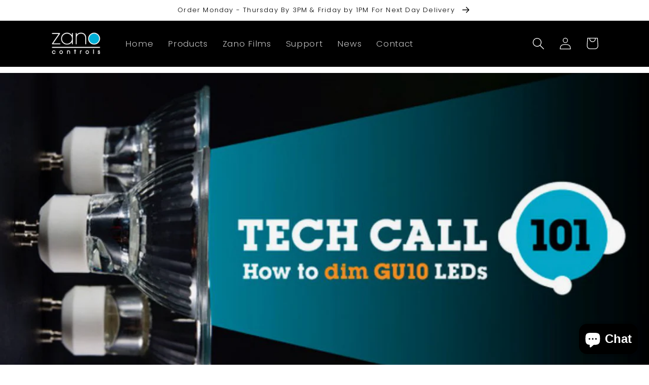

--- FILE ---
content_type: text/css
request_url: https://www.zanocontrols.co.uk/cdn/shop/t/17/assets/custom3647.css?v=160420024098420150351718378537
body_size: -143
content:
/** Shopify CDN: Minification failed

Line 14:2 Unexpected "{"

**/
    h1.collection-hero__title {
    text-align: center;
}
    h1.title--primary {
    text-align: center;
}
    body.collection .card__information , body.collection .card-information {
    text-align: center;
} {
    text-align: center;
}
    body.collection .card--card .quick-add {
    margin: 0;
    border: none;
}
   body.collection  button ,body.product .button{ 
    border-radius: 3px;
    background-color: #00afd5; 
     border-color:#00afd5; 
    text-decoration: none;  
      color: #ffffff;
    font-size: 18px;
    font-family: itc-avant-garde-gothic-pro; 
      font-weight:400;
    }
    body.collection .button:after,body.product  .button:after{
    box-shadow: unset;
    }
   body.collection  button:hover ,body.product  .button:hover{ 
    background-color: #5f7a86  ;
    }
    @media only screen and (max-width: 600px) {
      .blog-articles {
    display: block;
    max-width: 100%;
    margin: auto;
}
   .card--card .quick-add { 
    width: 100%;
     margin: auto;
}
}


h1.collection-hero__title, h1.title--primary {
   color: #000;
    font-family: "itc-avant-garde-gothic-pro";
    font-size: 36px;
    text-align: center;
}
.quick-add__submit{
  min-width: auto!important;
   width: auto;
  margin: auto;
}
.card-information div , .card-information span{
    font-size: 13px;
   font-weight: 600;
}
p.product__text.subtitle , span.price-item.price-item--regular , .price__container span , .price__container {
    font-weight: 600;
}
.product__title h1 {
  
    font-family: "itc-avant-garde-gothic-pro";
    font-size: 36px;
    
}
.product-form__submit[disabled]+.shopify-payment-button .shopify-payment-button__button[disabled] { 
    font-size: 18px;
    font-family: itc-avant-garde-gothic-pro;
    font-weight: 400;
}
.multicolumn-card__info a.link.animate-arrow {
    color: #00AEDC;
}

--- FILE ---
content_type: application/javascript
request_url: https://prism.app-us1.com/?a=611599886&u=https%3A%2F%2Fwww.zanocontrols.co.uk%2Fblogs%2Fnews%2Ftech-call-101-how-to-dim-gu10-leds
body_size: 124
content:
window.visitorGlobalObject=window.visitorGlobalObject||window.prismGlobalObject;window.visitorGlobalObject.setVisitorId('0e815574-36b0-4c6b-abc4-9be2ff80ad25', '611599886');window.visitorGlobalObject.setWhitelistedServices('tracking', '611599886');